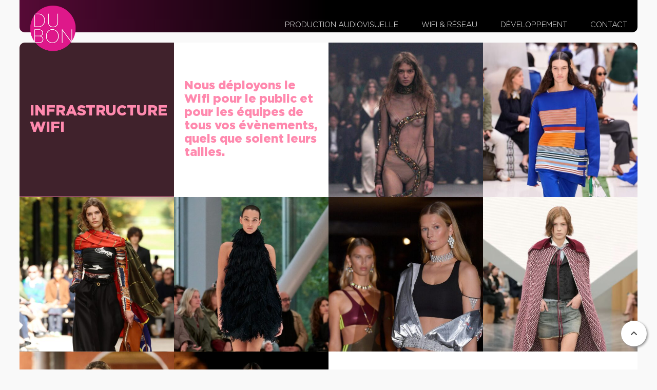

--- FILE ---
content_type: text/html; charset=UTF-8
request_url: https://www.dubon.fr/category/wifi-reseau/infrastructure-wifi/
body_size: 11641
content:
<!doctype html>
<html lang="fr-FR">
<head>
	<meta charset="UTF-8">
	<meta name="viewport" content="width=device-width, initial-scale=1">
	<link rel="profile" href="https://gmpg.org/xfn/11">
    <link rel="icon" type="image/png" href="https://www.dubon.fr/wp-content/themes/Dubon/img/favicon.png">	<meta name='robots' content='index, follow, max-image-preview:large, max-snippet:-1, max-video-preview:-1' />

	<!-- This site is optimized with the Yoast SEO plugin v26.5 - https://yoast.com/wordpress/plugins/seo/ -->
	<title>Archives des Infrastructure Wifi - Dubon</title>
	<link rel="canonical" href="https://www.dubon.fr/category/wifi-reseau/infrastructure-wifi/" />
	<link rel="next" href="https://www.dubon.fr/category/wifi-reseau/infrastructure-wifi/page/2/" />
	<meta property="og:locale" content="fr_FR" />
	<meta property="og:type" content="article" />
	<meta property="og:title" content="Archives des Infrastructure Wifi - Dubon" />
	<meta property="og:description" content="Nous déployons le Wifi pour le public et pour les équipes de tous vos évènements, quels que soient leurs tailles." />
	<meta property="og:url" content="https://www.dubon.fr/category/wifi-reseau/infrastructure-wifi/" />
	<meta property="og:site_name" content="Dubon" />
	<meta name="twitter:card" content="summary_large_image" />
	<script type="application/ld+json" class="yoast-schema-graph">{"@context":"https://schema.org","@graph":[{"@type":"CollectionPage","@id":"https://www.dubon.fr/category/wifi-reseau/infrastructure-wifi/","url":"https://www.dubon.fr/category/wifi-reseau/infrastructure-wifi/","name":"Archives des Infrastructure Wifi - Dubon","isPartOf":{"@id":"https://www.dubon.fr/#website"},"primaryImageOfPage":{"@id":"https://www.dubon.fr/category/wifi-reseau/infrastructure-wifi/#primaryimage"},"image":{"@id":"https://www.dubon.fr/category/wifi-reseau/infrastructure-wifi/#primaryimage"},"thumbnailUrl":"https://www.dubon.fr/wp-content/uploads/2025/10/Dior-e1759836376264.jpg","breadcrumb":{"@id":"https://www.dubon.fr/category/wifi-reseau/infrastructure-wifi/#breadcrumb"},"inLanguage":"fr-FR"},{"@type":"ImageObject","inLanguage":"fr-FR","@id":"https://www.dubon.fr/category/wifi-reseau/infrastructure-wifi/#primaryimage","url":"https://www.dubon.fr/wp-content/uploads/2025/10/Dior-e1759836376264.jpg","contentUrl":"https://www.dubon.fr/wp-content/uploads/2025/10/Dior-e1759836376264.jpg","width":1253,"height":1155},{"@type":"BreadcrumbList","@id":"https://www.dubon.fr/category/wifi-reseau/infrastructure-wifi/#breadcrumb","itemListElement":[{"@type":"ListItem","position":1,"name":"Accueil","item":"https://www.dubon.fr/"},{"@type":"ListItem","position":2,"name":"Wifi &amp; Réseau","item":"https://www.dubon.fr/category/wifi-reseau/"},{"@type":"ListItem","position":3,"name":"Infrastructure Wifi"}]},{"@type":"WebSite","@id":"https://www.dubon.fr/#website","url":"https://www.dubon.fr/","name":"Dubon","description":"","publisher":{"@id":"https://www.dubon.fr/#organization"},"potentialAction":[{"@type":"SearchAction","target":{"@type":"EntryPoint","urlTemplate":"https://www.dubon.fr/?s={search_term_string}"},"query-input":{"@type":"PropertyValueSpecification","valueRequired":true,"valueName":"search_term_string"}}],"inLanguage":"fr-FR"},{"@type":"Organization","@id":"https://www.dubon.fr/#organization","name":"Dubon","url":"https://www.dubon.fr/","logo":{"@type":"ImageObject","inLanguage":"fr-FR","@id":"https://www.dubon.fr/#/schema/logo/image/","url":"https://www.dubon.fr/wp-content/uploads/2021/04/Dubon-logo.png","contentUrl":"https://www.dubon.fr/wp-content/uploads/2021/04/Dubon-logo.png","width":145,"height":145,"caption":"Dubon"},"image":{"@id":"https://www.dubon.fr/#/schema/logo/image/"}}]}</script>
	<!-- / Yoast SEO plugin. -->


<link rel='dns-prefetch' href='//www.googletagmanager.com' />
<link rel="alternate" type="application/rss+xml" title="Dubon &raquo; Flux" href="https://www.dubon.fr/feed/" />
<link rel="alternate" type="application/rss+xml" title="Dubon &raquo; Flux des commentaires" href="https://www.dubon.fr/comments/feed/" />
<link rel="alternate" type="application/rss+xml" title="Dubon &raquo; Flux de la catégorie Infrastructure Wifi" href="https://www.dubon.fr/category/wifi-reseau/infrastructure-wifi/feed/" />
<style id='wp-img-auto-sizes-contain-inline-css'>
img:is([sizes=auto i],[sizes^="auto," i]){contain-intrinsic-size:3000px 1500px}
/*# sourceURL=wp-img-auto-sizes-contain-inline-css */
</style>
<style id='wp-emoji-styles-inline-css'>

	img.wp-smiley, img.emoji {
		display: inline !important;
		border: none !important;
		box-shadow: none !important;
		height: 1em !important;
		width: 1em !important;
		margin: 0 0.07em !important;
		vertical-align: -0.1em !important;
		background: none !important;
		padding: 0 !important;
	}
/*# sourceURL=wp-emoji-styles-inline-css */
</style>
<style id='wp-block-library-inline-css'>
:root{--wp-block-synced-color:#7a00df;--wp-block-synced-color--rgb:122,0,223;--wp-bound-block-color:var(--wp-block-synced-color);--wp-editor-canvas-background:#ddd;--wp-admin-theme-color:#007cba;--wp-admin-theme-color--rgb:0,124,186;--wp-admin-theme-color-darker-10:#006ba1;--wp-admin-theme-color-darker-10--rgb:0,107,160.5;--wp-admin-theme-color-darker-20:#005a87;--wp-admin-theme-color-darker-20--rgb:0,90,135;--wp-admin-border-width-focus:2px}@media (min-resolution:192dpi){:root{--wp-admin-border-width-focus:1.5px}}.wp-element-button{cursor:pointer}:root .has-very-light-gray-background-color{background-color:#eee}:root .has-very-dark-gray-background-color{background-color:#313131}:root .has-very-light-gray-color{color:#eee}:root .has-very-dark-gray-color{color:#313131}:root .has-vivid-green-cyan-to-vivid-cyan-blue-gradient-background{background:linear-gradient(135deg,#00d084,#0693e3)}:root .has-purple-crush-gradient-background{background:linear-gradient(135deg,#34e2e4,#4721fb 50%,#ab1dfe)}:root .has-hazy-dawn-gradient-background{background:linear-gradient(135deg,#faaca8,#dad0ec)}:root .has-subdued-olive-gradient-background{background:linear-gradient(135deg,#fafae1,#67a671)}:root .has-atomic-cream-gradient-background{background:linear-gradient(135deg,#fdd79a,#004a59)}:root .has-nightshade-gradient-background{background:linear-gradient(135deg,#330968,#31cdcf)}:root .has-midnight-gradient-background{background:linear-gradient(135deg,#020381,#2874fc)}:root{--wp--preset--font-size--normal:16px;--wp--preset--font-size--huge:42px}.has-regular-font-size{font-size:1em}.has-larger-font-size{font-size:2.625em}.has-normal-font-size{font-size:var(--wp--preset--font-size--normal)}.has-huge-font-size{font-size:var(--wp--preset--font-size--huge)}.has-text-align-center{text-align:center}.has-text-align-left{text-align:left}.has-text-align-right{text-align:right}.has-fit-text{white-space:nowrap!important}#end-resizable-editor-section{display:none}.aligncenter{clear:both}.items-justified-left{justify-content:flex-start}.items-justified-center{justify-content:center}.items-justified-right{justify-content:flex-end}.items-justified-space-between{justify-content:space-between}.screen-reader-text{border:0;clip-path:inset(50%);height:1px;margin:-1px;overflow:hidden;padding:0;position:absolute;width:1px;word-wrap:normal!important}.screen-reader-text:focus{background-color:#ddd;clip-path:none;color:#444;display:block;font-size:1em;height:auto;left:5px;line-height:normal;padding:15px 23px 14px;text-decoration:none;top:5px;width:auto;z-index:100000}html :where(.has-border-color){border-style:solid}html :where([style*=border-top-color]){border-top-style:solid}html :where([style*=border-right-color]){border-right-style:solid}html :where([style*=border-bottom-color]){border-bottom-style:solid}html :where([style*=border-left-color]){border-left-style:solid}html :where([style*=border-width]){border-style:solid}html :where([style*=border-top-width]){border-top-style:solid}html :where([style*=border-right-width]){border-right-style:solid}html :where([style*=border-bottom-width]){border-bottom-style:solid}html :where([style*=border-left-width]){border-left-style:solid}html :where(img[class*=wp-image-]){height:auto;max-width:100%}:where(figure){margin:0 0 1em}html :where(.is-position-sticky){--wp-admin--admin-bar--position-offset:var(--wp-admin--admin-bar--height,0px)}@media screen and (max-width:600px){html :where(.is-position-sticky){--wp-admin--admin-bar--position-offset:0px}}

/*# sourceURL=wp-block-library-inline-css */
</style><style id='wp-block-heading-inline-css'>
h1:where(.wp-block-heading).has-background,h2:where(.wp-block-heading).has-background,h3:where(.wp-block-heading).has-background,h4:where(.wp-block-heading).has-background,h5:where(.wp-block-heading).has-background,h6:where(.wp-block-heading).has-background{padding:1.25em 2.375em}h1.has-text-align-left[style*=writing-mode]:where([style*=vertical-lr]),h1.has-text-align-right[style*=writing-mode]:where([style*=vertical-rl]),h2.has-text-align-left[style*=writing-mode]:where([style*=vertical-lr]),h2.has-text-align-right[style*=writing-mode]:where([style*=vertical-rl]),h3.has-text-align-left[style*=writing-mode]:where([style*=vertical-lr]),h3.has-text-align-right[style*=writing-mode]:where([style*=vertical-rl]),h4.has-text-align-left[style*=writing-mode]:where([style*=vertical-lr]),h4.has-text-align-right[style*=writing-mode]:where([style*=vertical-rl]),h5.has-text-align-left[style*=writing-mode]:where([style*=vertical-lr]),h5.has-text-align-right[style*=writing-mode]:where([style*=vertical-rl]),h6.has-text-align-left[style*=writing-mode]:where([style*=vertical-lr]),h6.has-text-align-right[style*=writing-mode]:where([style*=vertical-rl]){rotate:180deg}
/*# sourceURL=https://www.dubon.fr/wp-includes/blocks/heading/style.min.css */
</style>
<style id='global-styles-inline-css'>
:root{--wp--preset--aspect-ratio--square: 1;--wp--preset--aspect-ratio--4-3: 4/3;--wp--preset--aspect-ratio--3-4: 3/4;--wp--preset--aspect-ratio--3-2: 3/2;--wp--preset--aspect-ratio--2-3: 2/3;--wp--preset--aspect-ratio--16-9: 16/9;--wp--preset--aspect-ratio--9-16: 9/16;--wp--preset--color--black: #000000;--wp--preset--color--cyan-bluish-gray: #abb8c3;--wp--preset--color--white: #ffffff;--wp--preset--color--pale-pink: #f78da7;--wp--preset--color--vivid-red: #cf2e2e;--wp--preset--color--luminous-vivid-orange: #ff6900;--wp--preset--color--luminous-vivid-amber: #fcb900;--wp--preset--color--light-green-cyan: #7bdcb5;--wp--preset--color--vivid-green-cyan: #00d084;--wp--preset--color--pale-cyan-blue: #8ed1fc;--wp--preset--color--vivid-cyan-blue: #0693e3;--wp--preset--color--vivid-purple: #9b51e0;--wp--preset--gradient--vivid-cyan-blue-to-vivid-purple: linear-gradient(135deg,rgb(6,147,227) 0%,rgb(155,81,224) 100%);--wp--preset--gradient--light-green-cyan-to-vivid-green-cyan: linear-gradient(135deg,rgb(122,220,180) 0%,rgb(0,208,130) 100%);--wp--preset--gradient--luminous-vivid-amber-to-luminous-vivid-orange: linear-gradient(135deg,rgb(252,185,0) 0%,rgb(255,105,0) 100%);--wp--preset--gradient--luminous-vivid-orange-to-vivid-red: linear-gradient(135deg,rgb(255,105,0) 0%,rgb(207,46,46) 100%);--wp--preset--gradient--very-light-gray-to-cyan-bluish-gray: linear-gradient(135deg,rgb(238,238,238) 0%,rgb(169,184,195) 100%);--wp--preset--gradient--cool-to-warm-spectrum: linear-gradient(135deg,rgb(74,234,220) 0%,rgb(151,120,209) 20%,rgb(207,42,186) 40%,rgb(238,44,130) 60%,rgb(251,105,98) 80%,rgb(254,248,76) 100%);--wp--preset--gradient--blush-light-purple: linear-gradient(135deg,rgb(255,206,236) 0%,rgb(152,150,240) 100%);--wp--preset--gradient--blush-bordeaux: linear-gradient(135deg,rgb(254,205,165) 0%,rgb(254,45,45) 50%,rgb(107,0,62) 100%);--wp--preset--gradient--luminous-dusk: linear-gradient(135deg,rgb(255,203,112) 0%,rgb(199,81,192) 50%,rgb(65,88,208) 100%);--wp--preset--gradient--pale-ocean: linear-gradient(135deg,rgb(255,245,203) 0%,rgb(182,227,212) 50%,rgb(51,167,181) 100%);--wp--preset--gradient--electric-grass: linear-gradient(135deg,rgb(202,248,128) 0%,rgb(113,206,126) 100%);--wp--preset--gradient--midnight: linear-gradient(135deg,rgb(2,3,129) 0%,rgb(40,116,252) 100%);--wp--preset--font-size--small: 13px;--wp--preset--font-size--medium: 20px;--wp--preset--font-size--large: 36px;--wp--preset--font-size--x-large: 42px;--wp--preset--spacing--20: 0.44rem;--wp--preset--spacing--30: 0.67rem;--wp--preset--spacing--40: 1rem;--wp--preset--spacing--50: 1.5rem;--wp--preset--spacing--60: 2.25rem;--wp--preset--spacing--70: 3.38rem;--wp--preset--spacing--80: 5.06rem;--wp--preset--shadow--natural: 6px 6px 9px rgba(0, 0, 0, 0.2);--wp--preset--shadow--deep: 12px 12px 50px rgba(0, 0, 0, 0.4);--wp--preset--shadow--sharp: 6px 6px 0px rgba(0, 0, 0, 0.2);--wp--preset--shadow--outlined: 6px 6px 0px -3px rgb(255, 255, 255), 6px 6px rgb(0, 0, 0);--wp--preset--shadow--crisp: 6px 6px 0px rgb(0, 0, 0);}:where(.is-layout-flex){gap: 0.5em;}:where(.is-layout-grid){gap: 0.5em;}body .is-layout-flex{display: flex;}.is-layout-flex{flex-wrap: wrap;align-items: center;}.is-layout-flex > :is(*, div){margin: 0;}body .is-layout-grid{display: grid;}.is-layout-grid > :is(*, div){margin: 0;}:where(.wp-block-columns.is-layout-flex){gap: 2em;}:where(.wp-block-columns.is-layout-grid){gap: 2em;}:where(.wp-block-post-template.is-layout-flex){gap: 1.25em;}:where(.wp-block-post-template.is-layout-grid){gap: 1.25em;}.has-black-color{color: var(--wp--preset--color--black) !important;}.has-cyan-bluish-gray-color{color: var(--wp--preset--color--cyan-bluish-gray) !important;}.has-white-color{color: var(--wp--preset--color--white) !important;}.has-pale-pink-color{color: var(--wp--preset--color--pale-pink) !important;}.has-vivid-red-color{color: var(--wp--preset--color--vivid-red) !important;}.has-luminous-vivid-orange-color{color: var(--wp--preset--color--luminous-vivid-orange) !important;}.has-luminous-vivid-amber-color{color: var(--wp--preset--color--luminous-vivid-amber) !important;}.has-light-green-cyan-color{color: var(--wp--preset--color--light-green-cyan) !important;}.has-vivid-green-cyan-color{color: var(--wp--preset--color--vivid-green-cyan) !important;}.has-pale-cyan-blue-color{color: var(--wp--preset--color--pale-cyan-blue) !important;}.has-vivid-cyan-blue-color{color: var(--wp--preset--color--vivid-cyan-blue) !important;}.has-vivid-purple-color{color: var(--wp--preset--color--vivid-purple) !important;}.has-black-background-color{background-color: var(--wp--preset--color--black) !important;}.has-cyan-bluish-gray-background-color{background-color: var(--wp--preset--color--cyan-bluish-gray) !important;}.has-white-background-color{background-color: var(--wp--preset--color--white) !important;}.has-pale-pink-background-color{background-color: var(--wp--preset--color--pale-pink) !important;}.has-vivid-red-background-color{background-color: var(--wp--preset--color--vivid-red) !important;}.has-luminous-vivid-orange-background-color{background-color: var(--wp--preset--color--luminous-vivid-orange) !important;}.has-luminous-vivid-amber-background-color{background-color: var(--wp--preset--color--luminous-vivid-amber) !important;}.has-light-green-cyan-background-color{background-color: var(--wp--preset--color--light-green-cyan) !important;}.has-vivid-green-cyan-background-color{background-color: var(--wp--preset--color--vivid-green-cyan) !important;}.has-pale-cyan-blue-background-color{background-color: var(--wp--preset--color--pale-cyan-blue) !important;}.has-vivid-cyan-blue-background-color{background-color: var(--wp--preset--color--vivid-cyan-blue) !important;}.has-vivid-purple-background-color{background-color: var(--wp--preset--color--vivid-purple) !important;}.has-black-border-color{border-color: var(--wp--preset--color--black) !important;}.has-cyan-bluish-gray-border-color{border-color: var(--wp--preset--color--cyan-bluish-gray) !important;}.has-white-border-color{border-color: var(--wp--preset--color--white) !important;}.has-pale-pink-border-color{border-color: var(--wp--preset--color--pale-pink) !important;}.has-vivid-red-border-color{border-color: var(--wp--preset--color--vivid-red) !important;}.has-luminous-vivid-orange-border-color{border-color: var(--wp--preset--color--luminous-vivid-orange) !important;}.has-luminous-vivid-amber-border-color{border-color: var(--wp--preset--color--luminous-vivid-amber) !important;}.has-light-green-cyan-border-color{border-color: var(--wp--preset--color--light-green-cyan) !important;}.has-vivid-green-cyan-border-color{border-color: var(--wp--preset--color--vivid-green-cyan) !important;}.has-pale-cyan-blue-border-color{border-color: var(--wp--preset--color--pale-cyan-blue) !important;}.has-vivid-cyan-blue-border-color{border-color: var(--wp--preset--color--vivid-cyan-blue) !important;}.has-vivid-purple-border-color{border-color: var(--wp--preset--color--vivid-purple) !important;}.has-vivid-cyan-blue-to-vivid-purple-gradient-background{background: var(--wp--preset--gradient--vivid-cyan-blue-to-vivid-purple) !important;}.has-light-green-cyan-to-vivid-green-cyan-gradient-background{background: var(--wp--preset--gradient--light-green-cyan-to-vivid-green-cyan) !important;}.has-luminous-vivid-amber-to-luminous-vivid-orange-gradient-background{background: var(--wp--preset--gradient--luminous-vivid-amber-to-luminous-vivid-orange) !important;}.has-luminous-vivid-orange-to-vivid-red-gradient-background{background: var(--wp--preset--gradient--luminous-vivid-orange-to-vivid-red) !important;}.has-very-light-gray-to-cyan-bluish-gray-gradient-background{background: var(--wp--preset--gradient--very-light-gray-to-cyan-bluish-gray) !important;}.has-cool-to-warm-spectrum-gradient-background{background: var(--wp--preset--gradient--cool-to-warm-spectrum) !important;}.has-blush-light-purple-gradient-background{background: var(--wp--preset--gradient--blush-light-purple) !important;}.has-blush-bordeaux-gradient-background{background: var(--wp--preset--gradient--blush-bordeaux) !important;}.has-luminous-dusk-gradient-background{background: var(--wp--preset--gradient--luminous-dusk) !important;}.has-pale-ocean-gradient-background{background: var(--wp--preset--gradient--pale-ocean) !important;}.has-electric-grass-gradient-background{background: var(--wp--preset--gradient--electric-grass) !important;}.has-midnight-gradient-background{background: var(--wp--preset--gradient--midnight) !important;}.has-small-font-size{font-size: var(--wp--preset--font-size--small) !important;}.has-medium-font-size{font-size: var(--wp--preset--font-size--medium) !important;}.has-large-font-size{font-size: var(--wp--preset--font-size--large) !important;}.has-x-large-font-size{font-size: var(--wp--preset--font-size--x-large) !important;}
/*# sourceURL=global-styles-inline-css */
</style>

<style id='classic-theme-styles-inline-css'>
/*! This file is auto-generated */
.wp-block-button__link{color:#fff;background-color:#32373c;border-radius:9999px;box-shadow:none;text-decoration:none;padding:calc(.667em + 2px) calc(1.333em + 2px);font-size:1.125em}.wp-block-file__button{background:#32373c;color:#fff;text-decoration:none}
/*# sourceURL=/wp-includes/css/classic-themes.min.css */
</style>
<link rel='stylesheet' id='sp-lc-swiper-css' href='https://www.dubon.fr/wp-content/plugins/logo-carousel-free/public/assets/css/swiper-bundle.min.css?ver=3.6.9' media='all' />
<link rel='stylesheet' id='sp-lc-font-awesome-css' href='https://www.dubon.fr/wp-content/plugins/logo-carousel-free/public/assets/css/font-awesome.min.css?ver=3.6.9' media='all' />
<link rel='stylesheet' id='sp-lc-style-css' href='https://www.dubon.fr/wp-content/plugins/logo-carousel-free/public/assets/css/style.min.css?ver=3.6.9' media='all' />
<style id='sp-lc-style-inline-css'>
div#logo-carousel-free-392.logo-carousel-free .sp-lc-logo{border: 1px none #dddddd;border-radius: 0px;overflow: hidden;}div#logo-carousel-free-392.logo-carousel-free .sp-lc-logo:hover{border-color: #16a08b;}#logo-carousel-free-392.sp-lc-container .sp-lc-pagination .swiper-pagination-bullet {background-color: #dddddd;margin: 0 4px;}#logo-carousel-free-392.sp-lc-container .sp-lc-pagination .swiper-pagination-bullet.swiper-pagination-bullet-active{background-color: #de188a; }#logo-carousel-free-392.sp-lc-container .sp-logo-carousel {padding-top: 46px;}#logo-carousel-free-392.sp-lc-container .sp-lc-button-prev,#logo-carousel-free-392.sp-lc-container .sp-lc-button-next {color: #aaaaaa;background: transparent;border: 1px none #aaaaaa;line-height: 28px;}#logo-carousel-free-392.sp-lc-container .sp-lc-button-prev:hover,#logo-carousel-free-392.sp-lc-container .sp-lc-button-next:hover{background-color: #de188a;color: #ffffff;border-color: #de188a;}@media only screen and (max-width: 576px) {} .logo-carousel-free-area#logo-carousel-free-392 .sp-logo-carousel-section-title{margin-bottom: 30px;}#logo-carousel-free-392 .sp-lc-grid-container { justify-content: left; align-items: center; } #logo-carousel-free-392 .swiper-wrapper .swiper-slide { align-self: center; }#logo-carousel-free-392 .sp-lc-grid-container {margin-left: -0px;margin-right: -0px;width: calc( 100% + 0px);}#logo-carousel-free-392 .sp-lc-grid-container [class*="lc-col"] {padding-left: 0px;padding-right: 0px;padding-bottom: 0px;}@media screen and (min-width: 1200px ){.logo-carousel-free-area#logo-carousel-free-392 .sp-logo-carousel:not([class*="-initialized"]) > .swiper-wrapper {display: flex;width: calc( 100% + 0px );}.logo-carousel-free-area#logo-carousel-free-392 .sp-logo-carousel:not([class*="-initialized"]) > .swiper-wrapper > .swiper-slide {width: 20%;padding-right: 0px;}}.sp-lc-container .sp-lc-button-next { right: 0; top: 45%; border-radius:100%; line-height:31px !important; height:31px}.sp-lc-container .sp-lc-button-prev{ left: 0; top: 45%; border-radius:100%;line-height:31px !important; height:31px}.swiper-slide{ padding:40px; }.sp-lc-container .sp-lc-pagination.swiper-pagination{ display:none; }.sp-logo-carousel{ padding:0 !important;}.logo-carousel-free .sp-lc-logo img{ max-height:80px; width:auto; height:auto; filter: saturate(0); transition: all 0.2s ease;}.logo-carousel-free .sp-lc-logo img:hover{filter: saturate(1);}@media (max-width: 640px){ .logo-carousel-free .sp-lc-logo img{ filter: saturate(1); }}
/*# sourceURL=sp-lc-style-inline-css */
</style>
<link rel='stylesheet' id='normalize-css' href='https://www.dubon.fr/wp-content/themes/Dubon/css/normalize.css?ver=1.1.0' media='all' />
<link rel='stylesheet' id='fontawesome-css' href='https://www.dubon.fr/wp-content/themes/Dubon/css/fontawesome/css/all.min.css?ver=1.1.0' media='all' />
<link rel='stylesheet' id='gotham-css' href='https://www.dubon.fr/wp-content/themes/Dubon/css/gotham/gotham.css?ver=1.1.0' media='all' />
<link rel='stylesheet' id='dubon-style-css' href='https://www.dubon.fr/wp-content/themes/Dubon/style.css?ver=1.1.0' media='all' />
<link rel='stylesheet' id='mediaelement-css' href='https://www.dubon.fr/wp-includes/js/mediaelement/mediaelementplayer-legacy.min.css?ver=4.2.17' media='all' />
<link rel='stylesheet' id='wp-mediaelement-css' href='https://www.dubon.fr/wp-includes/js/mediaelement/wp-mediaelement.min.css?ver=6.9' media='all' />
<script src="https://www.dubon.fr/wp-includes/js/jquery/jquery.min.js?ver=3.7.1" id="jquery-core-js"></script>
<script src="https://www.dubon.fr/wp-includes/js/jquery/jquery-migrate.min.js?ver=3.4.1" id="jquery-migrate-js"></script>

<!-- Extrait de code de la balise Google (gtag.js) ajouté par Site Kit -->
<!-- Extrait Google Analytics ajouté par Site Kit -->
<script src="https://www.googletagmanager.com/gtag/js?id=G-FTZQ0R210Z" id="google_gtagjs-js" async></script>
<script id="google_gtagjs-js-after">
window.dataLayer = window.dataLayer || [];function gtag(){dataLayer.push(arguments);}
gtag("set","linker",{"domains":["www.dubon.fr"]});
gtag("js", new Date());
gtag("set", "developer_id.dZTNiMT", true);
gtag("config", "G-FTZQ0R210Z");
//# sourceURL=google_gtagjs-js-after
</script>
<link rel="https://api.w.org/" href="https://www.dubon.fr/wp-json/" /><link rel="alternate" title="JSON" type="application/json" href="https://www.dubon.fr/wp-json/wp/v2/categories/50" /><link rel="EditURI" type="application/rsd+xml" title="RSD" href="https://www.dubon.fr/xmlrpc.php?rsd" />
<meta name="generator" content="WordPress 6.9" />
<meta name="generator" content="Site Kit by Google 1.167.0" />    <style>
.menu-item-production-audiovisuelle .menuUnderline{
		background:#57cbd6
}	
#production-audiovisuelle .post-cat-name h1{
		color:#57cbd6
}
#production-audiovisuelle .post-cat-description h2{
		color:#57cbd6
}
#production-audiovisuelle .post-cat-name{
		background:#57cbd6
}
#production-audiovisuelle .catButtons li{
		background:#57cbd6
}
#production-audiovisuelle .loadMore a{
		color:#57cbd6
}
.menu-item-institutionnel .menuUnderline{
		background:#57cbd6
}	
#institutionnel .post-cat-name h1{
		color:#57cbd6
}
#institutionnel .post-cat-description h2{
		color:#57cbd6
}
#institutionnel .post-cat-name{
		background:#57cbd6
}
#institutionnel .catButtons li{
		background:#57cbd6
}
#institutionnel .loadMore a{
		color:#57cbd6
}
.menu-item-infrastructure-wifi .menuUnderline{
		background:#ff89ae
}	
#infrastructure-wifi .post-cat-name h1{
		color:#ff89ae
}
#infrastructure-wifi .post-cat-description h2{
		color:#ff89ae
}
#infrastructure-wifi .post-cat-name{
		background:#ff89ae
}
#infrastructure-wifi .catButtons li{
		background:#ff89ae
}
#infrastructure-wifi .loadMore a{
		color:#ff89ae
}
.menu-item-satellite .menuUnderline{
		background:#ff89ae
}	
#satellite .post-cat-name h1{
		color:#ff89ae
}
#satellite .post-cat-description h2{
		color:#ff89ae
}
#satellite .post-cat-name{
		background:#ff89ae
}
#satellite .catButtons li{
		background:#ff89ae
}
#satellite .loadMore a{
		color:#ff89ae
}
.menu-item-wifi-reseau .menuUnderline{
		background:#ff89ae
}	
#wifi-reseau .post-cat-name h1{
		color:#ff89ae
}
#wifi-reseau .post-cat-description h2{
		color:#ff89ae
}
#wifi-reseau .post-cat-name{
		background:#ff89ae
}
#wifi-reseau .catButtons li{
		background:#ff89ae
}
#wifi-reseau .loadMore a{
		color:#ff89ae
}
.menu-item-affichage-digital .menuUnderline{
		background:#57cbd6
}	
#affichage-digital .post-cat-name h1{
		color:#57cbd6
}
#affichage-digital .post-cat-description h2{
		color:#57cbd6
}
#affichage-digital .post-cat-name{
		background:#57cbd6
}
#affichage-digital .catButtons li{
		background:#57cbd6
}
#affichage-digital .loadMore a{
		color:#57cbd6
}
.menu-item-dubon-developpe .menuUnderline{
		background:#52d7b1
}	
#dubon-developpe .post-cat-name h1{
		color:#52d7b1
}
#dubon-developpe .post-cat-description h2{
		color:#52d7b1
}
#dubon-developpe .post-cat-name{
		background:#52d7b1
}
#dubon-developpe .catButtons li{
		background:#52d7b1
}
#dubon-developpe .loadMore a{
		color:#52d7b1
}
.menu-item-reseaux-sociaux .menuUnderline{
		background:#57cbd6
}	
#reseaux-sociaux .post-cat-name h1{
		color:#57cbd6
}
#reseaux-sociaux .post-cat-description h2{
		color:#57cbd6
}
#reseaux-sociaux .post-cat-name{
		background:#57cbd6
}
#reseaux-sociaux .catButtons li{
		background:#57cbd6
}
#reseaux-sociaux .loadMore a{
		color:#57cbd6
}
.menu-item-visio-conference .menuUnderline{
		background:#ff89ae
}	
#visio-conference .post-cat-name h1{
		color:#ff89ae
}
#visio-conference .post-cat-description h2{
		color:#ff89ae
}
#visio-conference .post-cat-name{
		background:#ff89ae
}
#visio-conference .catButtons li{
		background:#ff89ae
}
#visio-conference .loadMore a{
		color:#ff89ae
}
.menu-item-tv-cinema .menuUnderline{
		background:#57cbd6
}	
#tv-cinema .post-cat-name h1{
		color:#57cbd6
}
#tv-cinema .post-cat-description h2{
		color:#57cbd6
}
#tv-cinema .post-cat-name{
		background:#57cbd6
}
#tv-cinema .catButtons li{
		background:#57cbd6
}
#tv-cinema .loadMore a{
		color:#57cbd6
}
.menu-item-contact .menuUnderline{
		background:#ffb800
}	
#contact .post-cat-name h1{
		color:#ffb800
}
#contact .post-cat-description h2{
		color:#ffb800
}
#contact .post-cat-name{
		background:#ffb800
}
#contact .catButtons li{
		background:#ffb800
}
#contact .loadMore a{
		color:#ffb800
}
.menu-item-non-classe .menuUnderline{
		background:#
}	
#non-classe .post-cat-name h1{
		color:#
}
#non-classe .post-cat-description h2{
		color:#
}
#non-classe .post-cat-name{
		background:#
}
#non-classe .catButtons li{
		background:#
}
#non-classe .loadMore a{
		color:#
}
</style>
</head>

<body class="archive category category-infrastructure-wifi category-50 wp-custom-logo wp-theme-Dubon hfeed">
<div id="page" class="site">
	<header id="header">
		<div class="site-branding">
			<a href="https://www.dubon.fr/" class="custom-logo-link" rel="home"><img width="145" height="145" src="https://www.dubon.fr/wp-content/uploads/2021/04/Dubon-logo.png" class="custom-logo" alt="Dubon" decoding="async" /></a>		</div>

		<div id="mainMenu">
			<div id="burgerMenu"><a href="#"><i class="fas fa-bars"></i></a></div>
			<nav id="site-navigation" class="main-navigation">
				<div class="menu-menu-container"><ul id="primary-menu" class="menu"><li id="menu-item-38" class="menu-item menu-item-type-custom menu-item-object-custom menu-item-production-audiovisuelle menu-item-38"><a href="/#production-audiovisuelle"><p>Production Audiovisuelle</p><div class="menuUnderline"></div></a></li>
<li id="menu-item-296" class="menu-item menu-item-type-custom menu-item-object-custom menu-item-wifi-reseau menu-item-296"><a href="/#wifi-reseau"><p>Wifi &#038; Réseau</p><div class="menuUnderline"></div></a></li>
<li id="menu-item-40" class="menu-item menu-item-type-custom menu-item-object-custom menu-item-dubon-developpe menu-item-40"><a href="/#dubon-developpe"><p>Développement</p><div class="menuUnderline"></div></a></li>
<li id="menu-item-41" class="menu-item menu-item-type-custom menu-item-object-custom menu-item-contact menu-item-41"><a href="/#contact"><p>Contact</p><div class="menuUnderline"></div></a></li>
</ul></div>			</nav>
		</div>
	</header><!-- #masthead -->

	<main id="primary" class="site-main">

<div class="categoryContent" id=infrastructure-wifi><div class="postList grid"><div class="categoryHeader"><div class="post grid-item post-cat-name"><div class="postContent"><div class="postTitle">
			        <div class="verticalAlign">
					<h1 class="cat-name">Infrastructure Wifi</h1></div></div></div><div class="resetCat selected category-infrastructure-wifi loadPosts"><a href="https://www.dubon.fr/category/wifi-reseau/infrastructure-wifi/"><i class="fas fa-times"></i></a></div>
			    </div><div class="post grid-item post-cat-description"><div class="postContent"><div class="postTitle">
			        <div class="verticalAlign">
					<h2 class="cat-description">Nous déployons le Wifi pour le public et pour les équipes de tous vos évènements, quels que soient leurs tailles.</h2></div></div></div></div></div><div id="post-1270" class="grid-item post-1270 post type-post status-publish format-standard has-post-thumbnail hentry category-infrastructure-wifi category-wifi-reseau category-non-classe"><a class="postContent" href="https://www.dubon.fr/valentino-spring-summer-2026-paris/">
                    <div class="blurredImg" style="background-image: url(https://www.dubon.fr/wp-content/uploads/2025/10/Valentino-e1759837569274-599x500.jpg)"></div><div class="postImg" style="background-image: url(https://www.dubon.fr/wp-content/uploads/2025/10/Valentino-e1759837569274-599x500.jpg)"></div><div class="postBlack"></div><div class="postTitle"><div class="verticalAlign"><p>Valentino</p><h3>Valentino | Spring/Summer 2026 | Paris</h3></div></div></a></div><div id="post-1267" class="grid-item post-1267 post type-post status-publish format-standard has-post-thumbnail hentry category-infrastructure-wifi category-wifi-reseau"><a class="postContent" href="https://www.dubon.fr/lacoste-runway-show-spring-summer-2026/">
                    <div class="blurredImg" style="background-image: url(https://www.dubon.fr/wp-content/uploads/2025/10/Lacoste-e1759837822107-536x500.jpg)"></div><div class="postImg" style="background-image: url(https://www.dubon.fr/wp-content/uploads/2025/10/Lacoste-e1759837822107-536x500.jpg)"></div><div class="postBlack"></div><div class="postTitle"><div class="verticalAlign"><p>Lacoste</p><h3>Lacoste Runway Show | Spring-Summer 2026</h3></div></div></a></div><div id="post-1264" class="grid-item post-1264 post type-post status-publish format-standard has-post-thumbnail hentry category-infrastructure-wifi category-wifi-reseau"><a class="postContent" href="https://www.dubon.fr/celine-ete-2026-show/">
                    <div class="blurredImg" style="background-image: url(https://www.dubon.fr/wp-content/uploads/2025/10/Celine-489x500.jpeg)"></div><div class="postImg" style="background-image: url(https://www.dubon.fr/wp-content/uploads/2025/10/Celine-489x500.jpeg)"></div><div class="postBlack"></div><div class="postTitle"><div class="verticalAlign"><p>Celine</p><h3>CELINE Été 2026 show</h3></div></div></a></div><div id="post-1261" class="grid-item post-1261 post type-post status-publish format-standard has-post-thumbnail hentry category-infrastructure-wifi category-wifi-reseau"><a class="postContent" href="https://www.dubon.fr/alaia-winter-spring-26-by-pieter-mulier/">
                    <div class="blurredImg" style="background-image: url(https://www.dubon.fr/wp-content/uploads/2025/10/Alaia-534x500.jpeg)"></div><div class="postImg" style="background-image: url(https://www.dubon.fr/wp-content/uploads/2025/10/Alaia-534x500.jpeg)"></div><div class="postBlack"></div><div class="postTitle"><div class="verticalAlign"><p>Alaia</p><h3>ALAÏA WINTER-SPRING 26 | BY PIETER MULIER</h3></div></div></a></div><div id="post-1258" class="grid-item post-1258 post type-post status-publish format-standard has-post-thumbnail hentry category-infrastructure-wifi category-wifi-reseau"><a class="postContent" href="https://www.dubon.fr/messika-terres-dinstinct-high-jewelry-show/">
                    <div class="blurredImg" style="background-image: url(https://www.dubon.fr/wp-content/uploads/2025/10/Messika-535x500.jpeg)"></div><div class="postImg" style="background-image: url(https://www.dubon.fr/wp-content/uploads/2025/10/Messika-535x500.jpeg)"></div><div class="postBlack"></div><div class="postTitle"><div class="verticalAlign"><p>Messika</p><h3>MESSIKA &#8211; Terres d’Instinct | High Jewelry show</h3></div></div></a></div><div id="post-1255" class="grid-item post-1255 post type-post status-publish format-standard has-post-thumbnail hentry category-infrastructure-wifi category-wifi-reseau"><a class="postContent" href="https://www.dubon.fr/dior-spring-summer-2026-show/">
                    <div class="blurredImg" style="background-image: url(https://www.dubon.fr/wp-content/uploads/2025/10/Dior-e1759836376264-542x500.jpg)"></div><div class="postImg" style="background-image: url(https://www.dubon.fr/wp-content/uploads/2025/10/Dior-e1759836376264-542x500.jpg)"></div><div class="postBlack"></div><div class="postTitle"><div class="verticalAlign"><p>Dior</p><h3>Dior Spring-Summer 2026 show</h3></div></div></a></div><div id="post-1252" class="grid-item post-1252 post type-post status-publish format-standard has-post-thumbnail hentry category-infrastructure-wifi category-wifi-reseau"><a class="postContent" href="https://www.dubon.fr/womens-spring-summer-2026-i-louis-vuitton/">
                    <div class="blurredImg" style="background-image: url(https://www.dubon.fr/wp-content/uploads/2025/10/Louis_Vuitton-e1759837892227-584x500.jpeg)"></div><div class="postImg" style="background-image: url(https://www.dubon.fr/wp-content/uploads/2025/10/Louis_Vuitton-e1759837892227-584x500.jpeg)"></div><div class="postBlack"></div><div class="postTitle"><div class="verticalAlign"><p>Louis Vuitton</p><h3>Women&rsquo;s Spring-Summer 2026 I LOUIS VUITTON</h3></div></div></a></div><div id="post-1248" class="grid-item post-1248 post type-post status-publish format-standard has-post-thumbnail hentry category-infrastructure-wifi category-wifi-reseau category-non-classe"><a class="postContent" href="https://www.dubon.fr/saint-laurent-womens-summer-26-show/">
                    <div class="blurredImg" style="background-image: url(https://www.dubon.fr/wp-content/uploads/2025/10/Saint_Laurent-e1759837865123-557x500.jpg)"></div><div class="postImg" style="background-image: url(https://www.dubon.fr/wp-content/uploads/2025/10/Saint_Laurent-e1759837865123-557x500.jpg)"></div><div class="postBlack"></div><div class="postTitle"><div class="verticalAlign"><p>Saint-Laurent</p><h3>SAINT LAURENT &#8211; WOMEN&rsquo;S SUMMER 26 SHOW</h3></div></div></a></div></div><div class="loadMore loadPosts category-infrastructure-wifi"><div class="loadMore-content"><a href="https://www.dubon.fr/category/wifi-reseau/infrastructure-wifi/page/2/" ><i class="fas fa-plus"></i></a></div></div></div>
	</main><!-- #main -->


<aside id="secondary" class="widget-area">
	<section id="block-4" class="widget widget_block">
<h2 class="wp-block-heading">Depuis 2005, ils nous font confiance</h2>
</section><section id="block-3" class="widget widget_block"><div  >
<div id='logo-carousel-free-392' class="logo-carousel-free logo-carousel-free-area sp-lc-container">
		<div id="sp-logo-carousel-id-392" class="swiper-container sp-logo-carousel " dir="ltr" data-carousel='{ "speed":600,"spaceBetween": 0, "autoplay": true, "infinite":true, "autoplay_speed": 3000, "stop_onHover": true, "pagination": true, "navigation": true, "MobileNav": true, "MobilePagi": true, "simulateTouch": true,"freeMode": false,"swipeToSlide": false, "carousel_accessibility": true,"adaptiveHeight": false,"allowTouchMove": true, "slidesPerView": { "lg_desktop": 5, "desktop": 4, "tablet": 3, "mobile": 1, "mobile_landscape": 2 } }' data-carousel-starts-onscreen="false">
		<div class="swiper-wrapper">
				<div class="swiper-slide"><div class="sp-lc-logo"><img decoding="async" src="https://www.dubon.fr/wp-content/uploads/2022/10/artefact-1-300x150.png" title="" alt="Artefact" width="300" height="150" class="sp-lc-image"></div></div>
		<div class="swiper-slide"><div class="sp-lc-logo"><img decoding="async" src="https://www.dubon.fr/wp-content/uploads/2022/10/Assystem-300x150.png" title="" alt="Assystem" width="300" height="150" class="sp-lc-image"></div></div>
		<div class="swiper-slide"><div class="sp-lc-logo"><img decoding="async" src="https://www.dubon.fr/wp-content/uploads/2022/09/Astrazeneca-300x150.png" title="" alt="AstraZeneca" width="300" height="150" class="sp-lc-image"></div></div>
		<div class="swiper-slide"><div class="sp-lc-logo"><img decoding="async" src="https://www.dubon.fr/wp-content/uploads/2022/09/auditoire-300x150.png" title="" alt="Auditoire" width="300" height="150" class="sp-lc-image"></div></div>
		<div class="swiper-slide"><div class="sp-lc-logo"><img decoding="async" src="https://www.dubon.fr/wp-content/uploads/2022/09/betc-300x150.png" title="" alt="BETC" width="300" height="150" class="sp-lc-image"></div></div>
		<div class="swiper-slide"><div class="sp-lc-logo"><img decoding="async" src="https://www.dubon.fr/wp-content/uploads/2022/09/BouyguesImmobilier-300x150.png" title="" alt="Bouygues Telecom" width="300" height="150" class="sp-lc-image"></div></div>
		<div class="swiper-slide"><div class="sp-lc-logo"><img decoding="async" src="https://www.dubon.fr/wp-content/uploads/2022/09/BouyguesTelecom-300x150.png" title="" alt="Bouygues Telecom" width="300" height="150" class="sp-lc-image"></div></div>
		<div class="swiper-slide"><div class="sp-lc-logo"><img decoding="async" src="https://www.dubon.fr/wp-content/uploads/2022/10/Brainsonic-300x150.png" title="" alt="Brainsonic" width="300" height="150" class="sp-lc-image"></div></div>
		<div class="swiper-slide"><div class="sp-lc-logo"><img decoding="async" src="https://www.dubon.fr/wp-content/uploads/2022/09/BureauBetak-300x150.png" title="" alt="Bureau Betak" width="300" height="150" class="sp-lc-image"></div></div>
		<div class="swiper-slide"><div class="sp-lc-logo"><img decoding="async" src="https://www.dubon.fr/wp-content/uploads/2022/10/BureauFuture-300x150.png" title="" alt="BureauFuture" width="300" height="150" class="sp-lc-image"></div></div>
		<div class="swiper-slide"><div class="sp-lc-logo"><img decoding="async" src="https://www.dubon.fr/wp-content/uploads/2022/09/Calyon-300x150.png" title="" alt="Calyon" width="300" height="150" class="sp-lc-image"></div></div>
		<div class="swiper-slide"><div class="sp-lc-logo"><img decoding="async" src="https://www.dubon.fr/wp-content/uploads/2022/09/Cartier-300x150.png" title="" alt="Cartier" width="300" height="150" class="sp-lc-image"></div></div>
		<div class="swiper-slide"><div class="sp-lc-logo"><img decoding="async" src="https://www.dubon.fr/wp-content/uploads/2022/09/Dassault-3DS-300x150.png" title="" alt="Dassault 3DS" width="300" height="150" class="sp-lc-image"></div></div>
		<div class="swiper-slide"><div class="sp-lc-logo"><img decoding="async" src="https://www.dubon.fr/wp-content/uploads/2022/09/Dior-300x150.png" title="" alt="Dior" width="300" height="150" class="sp-lc-image"></div></div>
		<div class="swiper-slide"><div class="sp-lc-logo"><img decoding="async" src="https://www.dubon.fr/wp-content/uploads/2022/09/DirectAssurance-300x150.png" title="" alt="Direct Assurance" width="300" height="150" class="sp-lc-image"></div></div>
		<div class="swiper-slide"><div class="sp-lc-logo"><img decoding="async" src="https://www.dubon.fr/wp-content/uploads/2022/09/double-2-300x150.png" title="" alt="double2" width="300" height="150" class="sp-lc-image"></div></div>
		<div class="swiper-slide"><div class="sp-lc-logo"><img decoding="async" src="https://www.dubon.fr/wp-content/uploads/2022/09/Elephant-300x150.png" title="" alt="Elephant" width="300" height="150" class="sp-lc-image"></div></div>
		<div class="swiper-slide"><div class="sp-lc-logo"><img decoding="async" src="https://www.dubon.fr/wp-content/uploads/2022/09/Equidia-300x150.png" title="" alt="Equidia" width="300" height="150" class="sp-lc-image"></div></div>
		<div class="swiper-slide"><div class="sp-lc-logo"><img decoding="async" src="https://www.dubon.fr/wp-content/uploads/2022/09/Foncia-300x150.png" title="" alt="Foncia" width="300" height="150" class="sp-lc-image"></div></div>
		<div class="swiper-slide"><div class="sp-lc-logo"><img decoding="async" src="https://www.dubon.fr/wp-content/uploads/2022/09/GasBijoux-300x150.png" title="" alt="Gas Bijoux" width="300" height="150" class="sp-lc-image"></div></div>
		<div class="swiper-slide"><div class="sp-lc-logo"><img decoding="async" src="https://www.dubon.fr/wp-content/uploads/2022/09/Groupama-300x150.png" title="" alt="Groupama" width="300" height="150" class="sp-lc-image"></div></div>
		<div class="swiper-slide"><div class="sp-lc-logo"><img decoding="async" src="https://www.dubon.fr/wp-content/uploads/2022/09/Havas_events-300x150.png" title="" alt="Havas events" width="300" height="150" class="sp-lc-image"></div></div>
		<div class="swiper-slide"><div class="sp-lc-logo"><img decoding="async" src="https://www.dubon.fr/wp-content/uploads/2022/10/Hopscotch-300x150.png" title="" alt="Hopscotch" width="300" height="150" class="sp-lc-image"></div></div>
		<div class="swiper-slide"><div class="sp-lc-logo"><img decoding="async" src="https://www.dubon.fr/wp-content/uploads/2022/09/Ikea-300x150.png" title="" alt="Ikea" width="300" height="150" class="sp-lc-image"></div></div>
		<div class="swiper-slide"><div class="sp-lc-logo"><img decoding="async" src="https://www.dubon.fr/wp-content/uploads/2022/09/La_Chaine_Meteo-300x150.png" title="" alt="La chaîne Météo" width="300" height="150" class="sp-lc-image"></div></div>
		<div class="swiper-slide"><div class="sp-lc-logo"><img decoding="async" src="https://www.dubon.fr/wp-content/uploads/2022/09/LaFinanciereDeLEchiquier-300x150.png" title="" alt="La financière de l&rsquo;échiquier" width="300" height="150" class="sp-lc-image"></div></div>
		<div class="swiper-slide"><div class="sp-lc-logo"><img decoding="async" src="https://www.dubon.fr/wp-content/uploads/2022/09/LaModeEnImage-300x150.png" title="" alt="La Mode en Images" width="300" height="150" class="sp-lc-image"></div></div>
		<div class="swiper-slide"><div class="sp-lc-logo"><img decoding="async" src="https://www.dubon.fr/wp-content/uploads/2022/09/LeverDeRrideau-300x150.png" title="" alt="Lever de rideau" width="300" height="150" class="sp-lc-image"></div></div>
		<div class="swiper-slide"><div class="sp-lc-logo"><img decoding="async" src="https://www.dubon.fr/wp-content/uploads/2022/09/LiveByGL-300x150.png" title="" alt="Live by GL" width="300" height="150" class="sp-lc-image"></div></div>
		<div class="swiper-slide"><div class="sp-lc-logo"><img decoding="async" src="https://www.dubon.fr/wp-content/uploads/2022/10/lvmh-300x150.png" title="" alt="LVMH" width="300" height="150" class="sp-lc-image"></div></div>
		<div class="swiper-slide"><div class="sp-lc-logo"><img decoding="async" src="https://www.dubon.fr/wp-content/uploads/2022/09/Messika-300x150.png" title="" alt="Messika" width="300" height="150" class="sp-lc-image"></div></div>
		<div class="swiper-slide"><div class="sp-lc-logo"><img decoding="async" src="https://www.dubon.fr/wp-content/uploads/2022/10/MomaEvent-1-300x150.png" title="" alt="MomaEvent" width="300" height="150" class="sp-lc-image"></div></div>
		<div class="swiper-slide"><div class="sp-lc-logo"><img decoding="async" src="https://www.dubon.fr/wp-content/uploads/2022/10/Nexity-1-300x150.png" title="" alt="Nexity" width="300" height="150" class="sp-lc-image"></div></div>
		<div class="swiper-slide"><div class="sp-lc-logo"><img decoding="async" src="https://www.dubon.fr/wp-content/uploads/2022/09/PMU-300x150.png" title="" alt="PMU" width="300" height="150" class="sp-lc-image"></div></div>
		<div class="swiper-slide"><div class="sp-lc-logo"><img decoding="async" src="https://www.dubon.fr/wp-content/uploads/2022/09/PublicisGroupe-300x150.png" title="" alt="Publicis Groupe" width="300" height="150" class="sp-lc-image"></div></div>
		<div class="swiper-slide"><div class="sp-lc-logo"><img decoding="async" src="https://www.dubon.fr/wp-content/uploads/2022/09/Renault-300x150.png" title="" alt="Renault" width="300" height="150" class="sp-lc-image"></div></div>
		<div class="swiper-slide"><div class="sp-lc-logo"><img decoding="async" src="https://www.dubon.fr/wp-content/uploads/2022/09/Ringier-300x150.png" title="" alt="Ringier" width="300" height="150" class="sp-lc-image"></div></div>
		<div class="swiper-slide"><div class="sp-lc-logo"><img decoding="async" src="https://www.dubon.fr/wp-content/uploads/2022/10/Sagamartha-300x150.png" title="" alt="Sagarmatha" width="300" height="150" class="sp-lc-image"></div></div>
		<div class="swiper-slide"><div class="sp-lc-logo"><img decoding="async" src="https://www.dubon.fr/wp-content/uploads/2022/09/Saint-Laurent-300x150.png" title="" alt="Saint Laurent" width="300" height="150" class="sp-lc-image"></div></div>
		<div class="swiper-slide"><div class="sp-lc-logo"><img decoding="async" src="https://www.dubon.fr/wp-content/uploads/2022/09/Sanofi-300x150.png" title="" alt="Sanofi" width="300" height="150" class="sp-lc-image"></div></div>
		<div class="swiper-slide"><div class="sp-lc-logo"><img decoding="async" src="https://www.dubon.fr/wp-content/uploads/2022/10/Shortcut-1-300x150.png" title="" alt="Shortcut" width="300" height="150" class="sp-lc-image"></div></div>
		<div class="swiper-slide"><div class="sp-lc-logo"><img decoding="async" src="https://www.dubon.fr/wp-content/uploads/2022/09/SNCF-300x150.png" title="" alt="SNCF" width="300" height="150" class="sp-lc-image"></div></div>
		<div class="swiper-slide"><div class="sp-lc-logo"><img decoding="async" src="https://www.dubon.fr/wp-content/uploads/2022/09/Sodexo-300x150.png" title="" alt="Sodexo" width="300" height="150" class="sp-lc-image"></div></div>
		<div class="swiper-slide"><div class="sp-lc-logo"><img decoding="async" src="https://www.dubon.fr/wp-content/uploads/2022/09/Total-300x150.png" title="" alt="Total" width="300" height="150" class="sp-lc-image"></div></div>
		<div class="swiper-slide"><div class="sp-lc-logo"><img decoding="async" src="https://www.dubon.fr/wp-content/uploads/2022/09/UFF-300x150.png" title="" alt="UFF" width="300" height="150" class="sp-lc-image"></div></div>
		<div class="swiper-slide"><div class="sp-lc-logo"><img decoding="async" src="https://www.dubon.fr/wp-content/uploads/2022/09/Vivendi-300x150.png" title="" alt="Vivendi" width="300" height="150" class="sp-lc-image"></div></div>
			</div>

					<div class="sp-lc-pagination swiper-pagination dots"></div>
						<div class="sp-lc-button-next"><i class="fa fa-angle-right"></i></div>
			<div class="sp-lc-button-prev"><i class="fa fa-angle-left"></i></div>
				</div>
</div>
</div></section></aside><!-- #secondary -->

	<footer id="colophon" class="site-footer">

	</footer><!-- #colophon -->
	
	<div id="homeLink"><a href="#header"><i class="fas fa-angle-up"></i></a></div>

</div><!-- #page -->

<script type="speculationrules">
{"prefetch":[{"source":"document","where":{"and":[{"href_matches":"/*"},{"not":{"href_matches":["/wp-*.php","/wp-admin/*","/wp-content/uploads/*","/wp-content/*","/wp-content/plugins/*","/wp-content/themes/Dubon/*","/*\\?(.+)"]}},{"not":{"selector_matches":"a[rel~=\"nofollow\"]"}},{"not":{"selector_matches":".no-prefetch, .no-prefetch a"}}]},"eagerness":"conservative"}]}
</script>
<script src="https://www.dubon.fr/wp-content/plugins/protected-email-link/protected-email-link.js" id="protectedemail-js"></script>
<script src="https://www.dubon.fr/wp-content/themes/Dubon/js/navigation.js?ver=1.1.0" id="dubon-navigation-js"></script>
<script id="mediaelement-core-js-before">
var mejsL10n = {"language":"fr","strings":{"mejs.download-file":"T\u00e9l\u00e9charger le fichier","mejs.install-flash":"Vous utilisez un navigateur qui n\u2019a pas le lecteur Flash activ\u00e9 ou install\u00e9. Veuillez activer votre extension Flash ou t\u00e9l\u00e9charger la derni\u00e8re version \u00e0 partir de cette adresse\u00a0: https://get.adobe.com/flashplayer/","mejs.fullscreen":"Plein \u00e9cran","mejs.play":"Lecture","mejs.pause":"Pause","mejs.time-slider":"Curseur de temps","mejs.time-help-text":"Utilisez les fl\u00e8ches droite/gauche pour avancer d\u2019une seconde, haut/bas pour avancer de dix secondes.","mejs.live-broadcast":"\u00c9mission en direct","mejs.volume-help-text":"Utilisez les fl\u00e8ches haut/bas pour augmenter ou diminuer le volume.","mejs.unmute":"R\u00e9activer le son","mejs.mute":"Muet","mejs.volume-slider":"Curseur de volume","mejs.video-player":"Lecteur vid\u00e9o","mejs.audio-player":"Lecteur audio","mejs.captions-subtitles":"L\u00e9gendes/Sous-titres","mejs.captions-chapters":"Chapitres","mejs.none":"Aucun","mejs.afrikaans":"Afrikaans","mejs.albanian":"Albanais","mejs.arabic":"Arabe","mejs.belarusian":"Bi\u00e9lorusse","mejs.bulgarian":"Bulgare","mejs.catalan":"Catalan","mejs.chinese":"Chinois","mejs.chinese-simplified":"Chinois (simplifi\u00e9)","mejs.chinese-traditional":"Chinois (traditionnel)","mejs.croatian":"Croate","mejs.czech":"Tch\u00e8que","mejs.danish":"Danois","mejs.dutch":"N\u00e9erlandais","mejs.english":"Anglais","mejs.estonian":"Estonien","mejs.filipino":"Filipino","mejs.finnish":"Finnois","mejs.french":"Fran\u00e7ais","mejs.galician":"Galicien","mejs.german":"Allemand","mejs.greek":"Grec","mejs.haitian-creole":"Cr\u00e9ole ha\u00eftien","mejs.hebrew":"H\u00e9breu","mejs.hindi":"Hindi","mejs.hungarian":"Hongrois","mejs.icelandic":"Islandais","mejs.indonesian":"Indon\u00e9sien","mejs.irish":"Irlandais","mejs.italian":"Italien","mejs.japanese":"Japonais","mejs.korean":"Cor\u00e9en","mejs.latvian":"Letton","mejs.lithuanian":"Lituanien","mejs.macedonian":"Mac\u00e9donien","mejs.malay":"Malais","mejs.maltese":"Maltais","mejs.norwegian":"Norv\u00e9gien","mejs.persian":"Perse","mejs.polish":"Polonais","mejs.portuguese":"Portugais","mejs.romanian":"Roumain","mejs.russian":"Russe","mejs.serbian":"Serbe","mejs.slovak":"Slovaque","mejs.slovenian":"Slov\u00e9nien","mejs.spanish":"Espagnol","mejs.swahili":"Swahili","mejs.swedish":"Su\u00e9dois","mejs.tagalog":"Tagalog","mejs.thai":"Thai","mejs.turkish":"Turc","mejs.ukrainian":"Ukrainien","mejs.vietnamese":"Vietnamien","mejs.welsh":"Ga\u00e9lique","mejs.yiddish":"Yiddish"}};
//# sourceURL=mediaelement-core-js-before
</script>
<script src="https://www.dubon.fr/wp-includes/js/mediaelement/mediaelement-and-player.min.js?ver=4.2.17" id="mediaelement-core-js"></script>
<script src="https://www.dubon.fr/wp-includes/js/mediaelement/mediaelement-migrate.min.js?ver=6.9" id="mediaelement-migrate-js"></script>
<script id="mediaelement-js-extra">
var _wpmejsSettings = {"pluginPath":"/wp-includes/js/mediaelement/","classPrefix":"mejs-","stretching":"responsive","audioShortcodeLibrary":"mediaelement","videoShortcodeLibrary":"mediaelement"};
//# sourceURL=mediaelement-js-extra
</script>
<script src="https://www.dubon.fr/wp-includes/js/mediaelement/wp-mediaelement.min.js?ver=6.9" id="wp-mediaelement-js"></script>
<script src="https://www.dubon.fr/wp-includes/js/imagesloaded.min.js?ver=5.0.0" id="imagesloaded-js"></script>
<script src="https://www.dubon.fr/wp-includes/js/masonry.min.js?ver=4.2.2" id="masonry-js"></script>
<script src="https://www.dubon.fr/wp-content/themes/Dubon/custom.js?ver=1.1.0" id="dubon-custom-js"></script>
<script src="https://www.dubon.fr/wp-content/plugins/page-links-to/dist/new-tab.js?ver=3.3.7" id="page-links-to-js"></script>
<script src="https://www.dubon.fr/wp-content/plugins/logo-carousel-free/public/assets/js/swiper-bundle.min.js?ver=3.6.9" id="sp-lc-swiper-js-js"></script>
<script src="https://www.dubon.fr/wp-content/plugins/logo-carousel-free/public/assets/js/splc-script.min.js?ver=3.6.9" id="sp-lc-script-js"></script>
<script id="wp-emoji-settings" type="application/json">
{"baseUrl":"https://s.w.org/images/core/emoji/17.0.2/72x72/","ext":".png","svgUrl":"https://s.w.org/images/core/emoji/17.0.2/svg/","svgExt":".svg","source":{"concatemoji":"https://www.dubon.fr/wp-includes/js/wp-emoji-release.min.js?ver=6.9"}}
</script>
<script type="module">
/*! This file is auto-generated */
const a=JSON.parse(document.getElementById("wp-emoji-settings").textContent),o=(window._wpemojiSettings=a,"wpEmojiSettingsSupports"),s=["flag","emoji"];function i(e){try{var t={supportTests:e,timestamp:(new Date).valueOf()};sessionStorage.setItem(o,JSON.stringify(t))}catch(e){}}function c(e,t,n){e.clearRect(0,0,e.canvas.width,e.canvas.height),e.fillText(t,0,0);t=new Uint32Array(e.getImageData(0,0,e.canvas.width,e.canvas.height).data);e.clearRect(0,0,e.canvas.width,e.canvas.height),e.fillText(n,0,0);const a=new Uint32Array(e.getImageData(0,0,e.canvas.width,e.canvas.height).data);return t.every((e,t)=>e===a[t])}function p(e,t){e.clearRect(0,0,e.canvas.width,e.canvas.height),e.fillText(t,0,0);var n=e.getImageData(16,16,1,1);for(let e=0;e<n.data.length;e++)if(0!==n.data[e])return!1;return!0}function u(e,t,n,a){switch(t){case"flag":return n(e,"\ud83c\udff3\ufe0f\u200d\u26a7\ufe0f","\ud83c\udff3\ufe0f\u200b\u26a7\ufe0f")?!1:!n(e,"\ud83c\udde8\ud83c\uddf6","\ud83c\udde8\u200b\ud83c\uddf6")&&!n(e,"\ud83c\udff4\udb40\udc67\udb40\udc62\udb40\udc65\udb40\udc6e\udb40\udc67\udb40\udc7f","\ud83c\udff4\u200b\udb40\udc67\u200b\udb40\udc62\u200b\udb40\udc65\u200b\udb40\udc6e\u200b\udb40\udc67\u200b\udb40\udc7f");case"emoji":return!a(e,"\ud83e\u1fac8")}return!1}function f(e,t,n,a){let r;const o=(r="undefined"!=typeof WorkerGlobalScope&&self instanceof WorkerGlobalScope?new OffscreenCanvas(300,150):document.createElement("canvas")).getContext("2d",{willReadFrequently:!0}),s=(o.textBaseline="top",o.font="600 32px Arial",{});return e.forEach(e=>{s[e]=t(o,e,n,a)}),s}function r(e){var t=document.createElement("script");t.src=e,t.defer=!0,document.head.appendChild(t)}a.supports={everything:!0,everythingExceptFlag:!0},new Promise(t=>{let n=function(){try{var e=JSON.parse(sessionStorage.getItem(o));if("object"==typeof e&&"number"==typeof e.timestamp&&(new Date).valueOf()<e.timestamp+604800&&"object"==typeof e.supportTests)return e.supportTests}catch(e){}return null}();if(!n){if("undefined"!=typeof Worker&&"undefined"!=typeof OffscreenCanvas&&"undefined"!=typeof URL&&URL.createObjectURL&&"undefined"!=typeof Blob)try{var e="postMessage("+f.toString()+"("+[JSON.stringify(s),u.toString(),c.toString(),p.toString()].join(",")+"));",a=new Blob([e],{type:"text/javascript"});const r=new Worker(URL.createObjectURL(a),{name:"wpTestEmojiSupports"});return void(r.onmessage=e=>{i(n=e.data),r.terminate(),t(n)})}catch(e){}i(n=f(s,u,c,p))}t(n)}).then(e=>{for(const n in e)a.supports[n]=e[n],a.supports.everything=a.supports.everything&&a.supports[n],"flag"!==n&&(a.supports.everythingExceptFlag=a.supports.everythingExceptFlag&&a.supports[n]);var t;a.supports.everythingExceptFlag=a.supports.everythingExceptFlag&&!a.supports.flag,a.supports.everything||((t=a.source||{}).concatemoji?r(t.concatemoji):t.wpemoji&&t.twemoji&&(r(t.twemoji),r(t.wpemoji)))});
//# sourceURL=https://www.dubon.fr/wp-includes/js/wp-emoji-loader.min.js
</script>
<div id="error"><div class="message">Il y a eu un problème, merci de vérifier votre connexion internet et de recharger la page !</div></div>
</body>
</html>


--- FILE ---
content_type: text/css
request_url: https://www.dubon.fr/wp-content/themes/Dubon/style.css?ver=1.1.0
body_size: 3743
content:
/*!
Theme Name: Dubon
Theme URI: http://underscores.me/
Author: Underscores.me
Author URI: http://underscores.me/
Description: Description
Version: 1.0.0
Tested up to: 5.4
Requires PHP: 5.6
License: GNU General Public License v2 or later
License URI: LICENSE
Text Domain: dubon
Tags: custom-background, custom-logo, custom-menu, featured-images, threaded-comments, translation-ready

This theme, like WordPress, is licensed under the GPL.
Use it to make something cool, have fun, and share what you've learned.

Dubon is based on Underscores https://underscores.me/, (C) 2012-2020 Automattic, Inc.
Underscores is distributed under the terms of the GNU GPL v2 or later.

Normalizing styles have been helped along thanks to the fine work of
Nicolas Gallagher and Jonathan Neal https://necolas.github.io/normalize.css/
*/

html{
	scroll-behavior: smooth;
}

body{
    font-family: "GothamPro",sans-serif,Arial;
    margin: 0;
    padding: 0;
    height: 100%;
    background: #f9f9f9;
    color: #494949;
}

h1{
	font-size:1.7em;
	text-align:left;
}

h2{
	text-align:left;
}

h3{
	font-size:1.4em;
	margin:0;
}

a{
	color:#494949;
	text-decoration:none;
}

a:hover{
	color:#de188a;
}

img{
    width:100%;
    height:auto;
}

video{
	max-width:100%;
	max-height:100%;
}

hr, .wp-block-separator{
	width: 75px;
	border-top: 2px #de188a solid;
	border-bottom:none;
	margin-bottom:20px;
}

iframe{
	margin:auto;
	display:block;
	border:2px solid #F9F9F9;
	border-radius:10px;
}

.button{
	color:#FFF;
	margin-top:10px;
	margin-bottom:5px;
	padding:10px;
	background:#de188a;
	border-radius:20px;
}

a:hover .button{
	background:#b1136e;
}

.iframeReload{
	text-align:center;
    display: block;
    max-width: 120px;
    margin: auto;
}

#page {
	max-width: 1620px;
	margin:auto;
}

.site-branding{
    padding:10px 20px;
    position:absolute;
    z-index:100;
}

#header{
	background:#000;
	background-image: linear-gradient(to left, #000000, #000000, #560a36);
	z-index:100;
	position:relative;
	border-radius: 0 0 10px 10px;
	margin:0 3%;
	transition: all 0.25s cubic-bezier(0.500, 0, 0, 1);
}

#header a{
	margin:auto;
	color:#FFF;
	text-decoration:none;
	font-weight: 100;
	font-size:0.9em;
}

#mainMenu{
	border-radius: 0 0 10px 10px;
	overflow: hidden;
}


#site-navigation{
	text-align:right;
	padding-top:40px;
	display:block;
	overflow:hidden;
}

#site-navigation .menu{
    margin:0;
}

#site-navigation ul{
    padding:0;
}

#site-navigation li{
    padding:0 20px 0 20px;
    display:inline-block;
}

#site-navigation p{
    margin:0;
    text-transform:uppercase;
}

#site-navigation a:hover .menuUnderline{
    width:100%;
}

.menuUnderline{
	background:#FFF;
	width:0;
	margin:auto;
	margin-top:2px;
	height:4px;
	transition: all 0.25s cubic-bezier(0.500, 0, 0, 1);
	border-radius:5px;
}

#burgerMenu{
	display:none;
	text-align:right;
	font-size: 1.5em;
}

#burgerMenu a{
	padding:20px;
}

#burgerMenu a:hover{
	color:#FFF;
}

.highlight{
    color: #ffb800;
	-webkit-transition: color 100ms linear; 
	   -moz-transition: color 100ms linear; 
	     -o-transition: color 100ms linear; 
		transition: color 100ms linear;
}

.colorFadeOut{
    color:#494949;
	-webkit-transition: color 1000ms linear; 
	   -moz-transition: color 1000ms linear; 
	     -o-transition: color 1000ms linear; 
		transition: color 1000ms linear;
}


.custom-logo-link{
    display:block;
    width:90px;
    margin:20px;
}

.custom-logo-link img{
    width:100%;
    height:auto;
}

#primary, #secondary{
    clear:both;
    text-align:justify;
    overflow:hidden;
    margin:0 3%;
}

#txt-home p{
	font-size:1em;
	margin:0;
	padding:20px;
	font-weight:100;
}

.categoryContent, #secondary{
	border-radius:10px;
	margin-top:20px;
	overflow:hidden;
	clear:both;
	background : #FFF;
	position:relative;
}

#secondary{
	padding-bottom:20px;
	margin-bottom:20px;
}

.categoryContent .post .postContent{
	position:absolute;
	top:0;
	bottom:0;
	left:0;
	right:0;
}

.catButtons{
	position:absolute;
	top:0;
	right:0;
	bottom:0;
	left:0;
	margin:0;
	padding:0;
	list-style-type: none;
	display:flex;
	flex-direction: column;
}

.catButtons li{
	position:relative;
	overflow:hidden;
	width:0;
	height:25%;
	background: #f1f1f1;
	transition: width 0.25s cubic-bezier(0.500, 0, 0, 1);
	flex:1;
}

.categoryHeader .post{
	z-index:50;
}

.categoryHeader:hover .catButtons li{
	width:100%;
}

.forceClosed.categoryHeader .catButtons li{
	width:0;
}

.catButtons :nth-child(2) {
	transition-delay: 50ms;
}
.catButtons :nth-child(3) {
	transition-delay: 100ms;
}
.catButtons :nth-child(4) {
	transition-delay: 150ms;
}

.catButtons :nth-child(1) a {
	background: rgb(0 0 0 / 77%);
}

.catButtons :nth-child(2) a {
	background: rgb(0 0 0 / 79%);
}

.catButtons :nth-child(3) a {
	background: rgb(0 0 0 / 81%);
}

.catButtons :nth-child(4) a {
	background: rgb(0 0 0 / 83%);
}

.catButtons a:hover{
	background: rgb(0 0 0 / 85%);
}

.category-li-content{
    width:100%;
    height:100%;
    display:table;
}


.catButtons .category-li-content a{
	font-size:0.9em;
	color:#FFF;
	text-decoration:none;
	font-weight: 100;
	line-height:1em;
	vertical-align:middle;
	display:table-cell;
	min-width:300px;
	padding:0 20px;
	position:relative;
}



.catButtons img{
	width:0px;	
	vertical-align:middle;
	margin-left: 5px;
	transition: all 1s cubic-bezier(1, 0, 0.7, 1);
}

.catButtons .loading img{
	display:inline;
	width: 15px;
}

.resetCat {
    position:absolute;
    right:0;
    top:20px;
    font-size:1.5em;
}

.categoryContent .resetCat a {
	padding:20px;
	color: #FFF;
	position:relative;
}

.resetCat.selected{
	display:none;
}


.postList{
	clear:both;
	overflow: hidden;
	transition: all 0.25s ease-out;
}

.toggleCatMenu{
	position: absolute;
	top:0;
	bottom:0;
	left:0;
	right:0;
	display:block;
}

.post{
	width:100%;
	padding-top: 150px;
	position: relative;
	float: left;
	overflow : hidden;
}

.categoryContent .post{
	width: 20%;
	padding-top: 20%;
	display:block;
}

.singlePost .categoryContent .post{
	width: 10%;
	padding-top: 10%;
}


.singlePost .post{
	display:none;
}

.singlePost .post.has-post-thumbnail, .singlePost .post.post-cat-name{
	display:block;
}

.post a .verticalAlign{
	opacity:0;
	color:#FFF;
}

.post a:hover .verticalAlign{
	opacity:1;
}

.singlePost .post a:hover .verticalAlign{
	opacity:0;
}

.categoryHeader .postTitle{
    background:#FFF;
}

.categoryHeader a .verticalAlign{
	opacity:1;
}

.postTitle,.postText{
	width: 100%;
	height: 100%;
	display: table;
}

.postTitle{
	color:#FFF;
	text-align:center;
}

.postTitle h3, .postText .verticalAlign{
    padding : 0 20px;
}

.postText h3{
	margin-bottom:20px;
}

.postText p{
	margin:0;
}

.postTitle p, .singlePostTitle p{
	text-transform:uppercase;
	margin:0;
	font-weight:100;
	padding : 0 20px;
}

.post-cat-name h1, .post-cat-description h2{
	padding:20px;
	margin:0;
	position:relative;
	display:block;
}

.post-cat-name h1{
	text-transform:uppercase;
}

p.viewCategories
{
	position:absolute;
	bottom:0;
	right : 10px;
	padding:10px 0;
	font-weight:100;
	text-transform:initial;
	font-size:20px;
	display:none;
}

p.viewCategories i{
	transition: all 0.25s cubic-bezier(0.500, 0, 0, 1);
}

.open p.viewCategories i{
	transform: rotate(-180deg);	
}

.categoryHeader .post-cat-name{
	background:#000;
}

.post-cat-name .postTitle{
	background:rgb(0 0 0 / 75%);
}





.verticalAlign{
	vertical-align:middle;
	display:table-cell;
	position:relative;
}

.postTitle ul{
	list-style-type: none;
	font-weight:bold;
	padding:0;
	margin:0;
}

.postTitle li{
	display:inline-block;
	color:#494949;
	background : #FFF;
	border-radius: 5px;
	mix-blend-mode: screen;
	padding:5px 10px;
	margin:5px;
	font-size: 0.8em;
}

.singlePostTitle{
    text-align:center;
}

.postImg, .blurredImg{
	position:absolute;
	top:0;
	left:0;
	right:0;
	bottom:0;
	width: 100%;
	height: 100%;
	background-size: cover;
	background-position: center;
	transition: all 0.1s ease-out;
}

.blurredImg{
	filter: blur(5px);
}

.postBlack{
	position:absolute;
	top : 0;
	left:0;
	right : 0;
	bottom : 0;
	background:#000;
	opacity:0;
	transition: all 0.1s ease-out;
}

.singlePost{
	padding:0;
	margin-top :20px;
	border-radius:10px;
	position:relative;
}

.singlePost h1{
	font-size:1.1em;
}

.singlePost h3{
	margin-bottom:10px;
}

.entry-content > p{
	font-weight:100;
	font-size : 1.1em;
	margin: 0;
}

.singlePost .blurredImg{
	filter:blur(30px);
	background-attachment: fixed;
}

a:hover .postImg, .blurredImg{
	filter: blur(5px);
	transform: scale(1.1);
}

.singlePost a:hover .postImg, .blurredImg{
	filter: blur(0);
}


a:hover .postBlack{
	opacity : 0.25;
}

.singlePost a:hover .postBlack, .blurredImg{
	display:none;
}

.loadMore{
	width:100%;
}

.loadMore a{
	display:block;
	text-align:center;
	padding:10px;
	background:#f1f1f1;
	font-size:30px;
	padding:20px;
}

.loadMore a:hover{
	background:#FFF;
}

.loadMore .fa-plus{
	transition: all 0.1s ease-out;
}

.loadMore a:hover .fa-plus{
	transform: rotate(180deg);
}

.entry-content{
	float:left;
	width:96%;
	margin-bottom:20px;
	padding:20px 2%;
	background: #FFF;
	border-radius: 10px;
}

.entry-content ul, .postContent ul{
	list-style:none;
	text-align:left;
}

.entry-content > ul, .postContent ul{
	padding:0;
}

.entry-content > ul > li, .postContent ul > li {
	margin-bottom:10px;
	overflow: hidden;
	cursor: pointer;
	vertical-align:top;
}

.entry-content > ul > li{
	display:inline-block;
	width: 33.333%;
}

.entry-content > ul > li.selected, .postContent ul > li.selected {
	color:#de188a;
}

.entry-content > ul > li > ul,.postContent ul > li > ul {
	transition: all 0.2s ease-out;
	max-height:0;
	color:#de188a;
	padding-left:20px;
	opacity:0;
}

.entry-content > ul > li.selected > ul, .postContent ul > li.selected > ul {
	max-height:100px;
	color:#de188a;
	opacity:1;
}


.entry-content > ul > li li, .postContent ul > li li {
	color:#494949;
	font-weight:100;
}


.entry-content > ul > li:before, .postContent ul > li:before{
	font-family: "Font Awesome 6 Free";
	font-weight: 900;
	content: "\f0da";
	margin-right:5px;
	display: inline-block;
	transition: all 0.1s ease-out;
}

.postContent ul > li >ul > li:before{
	content:none;
}


.entry-content > ul > li.selected:before, .postContent ul > li.selected:before{
	transform:rotate(90deg);
}

.wp-block-columns{
	margin:0;
	clear:both;
}

.wp-block-embed, .wp-block-video, .wp-block-image{
	margin:auto;
	text-align:center;
	max-width:960px;
	border-radius: 10px;
	overflow: hidden;
	margin-bottom: 20px;
}

.wp-block-video{
	border: 2px solid #f9f9f9;
}

.wp-block-video .mejs-video{
	margin:0;
	position:relative;
	height:0;
	width:100%;
	padding-bottom:56.25%;
}

.square.wp-block-embed, .square.wp-block-video, .square.wp-block-image{
	max-width:540px;
}

.square.wp-block-video .mejs-video{
	width:100%;
	padding-bottom:100%;
}


.vertical.wp-block-embed, .vertical.wp-block-video, .vertical.wp-block-image{
	max-width:540px;
}

.vertical.wp-block-video .mejs-video{
	width:100%;
	padding-bottom:177.7%;
}

.wp-block-video .mejs-inner{
	position:absolute;
	top:0;
	right:0;
	bottom:0;
	left:0;
	
}

.mejs-video.mejs-container-fullscreen{
	padding-bottom:0 !important;
}

.mejs-layer{
	width:100%;
	height:100%;
}

.wp-block-video video{
	width:100%;
	height:100%;
}

.wp-block-video [poster]{
	object-fit: contain;
}

.wp-block-video .mejs-poster {
    background-size: contain;
}

.wp-block-video .mejs-container{
	background:#f9f9f9;
}

.is-type-video .wp-block-embed__wrapper {
    position: relative;
    width: 100%;
    height: 0;
    padding-bottom: 56.25%;
}

.is-type-video .wp-block-embed__wrapper iframe{
	position:absolute;
	top:0;
	bottom:0;
	left:0;
	right:0;
	width:100%;
	height:100%;
}

#homeLink{
    position:fixed;
    bottom:45px;
    right:20px;
    background:#FFF;
    border-radius: 50px;
    filter:drop-shadow(2px 2px 2px #888);
    z-index:100;
}

#homeLink a{
	color:#494949;
	width:50px;
	height:50px;
	display:block;
	text-align:center;
}

#homeLink i{
    line-height:50px;
}

#error{
    position:fixed;
    top:0;
    bottom:0;
    left:0;
    right:0;
    background:rgb(255,255,255,0.9);
    display:none;
}

#error .message{
    background:#F8F8F8;
    border:2px solid #494949;
    width: 100%;
    margin: auto;
    max-width: 200px;
    vertical-align: middle;
    padding:20px 30px;
    border-radius:10px;
    text-align:justify;
}

.contact{
	position:absolute;
	top:0;
	bottom:0;
	left:0;
	right:0;
}

.widget_block{
	padding:0 20px;
}

.widget_block h2{
	margin-bottom:0;
}

.mejs-time-current{
	background :#de188a !important;
}

.loading-image, .static-loading-image{
    max-width:150px;
}

.protectedemail {
    width:100%;
    position: relative;
    font-weight: bold;
}

.mail{
    padding: 5%;
    background-color: #f9f9f9;
    border-radius: 10px;
    width:80%;
    margin-bottom:5%;
}

.copyToClipboard {
    width:18px;
    height : 18px;
    padding: 5%;
    position: absolute;
    bottom: -24px;
    right: 0;
    background-color: #494949;
    color: #FFF;
    border-radius: 30px;
    text-align:center;
}

.copyToClipboard:hover{
    color : #FFF;
    background-color: #ffb800;
}

@media (max-width: 1620px){
	h1 {
	    font-size: 1.8vw;
	}
	
	h2 {
	    font-size: 1.5vw;
	}

    .postText h3{
        font-size : 1.5vw
    }

    .postText p{
        font-size : 1.2vw
    }

}


@media (max-width: 1280px){


	h1 {
	    font-size: 2.2vw;
	}

	h2 {
	    font-size: 1.8vw;
	}


	.categoryContent .post {
	    width: 25%;
	    padding-top: 25%;
	}
	
	.entry-content > ul > li {
	width:50%;
	}
	
	
}

@media (max-width: 960px){

	h1 {
	    font-size: 3vw;
	}


	h2 {
	    font-size: 2.2vw;
	}

	#header.open{
		max-height:350px;
	}

	#burgerMenu{
	        display:block;
 		padding:18px 0;
	}

	#site-navigation{
		text-align:right;
		width:100%;
		max-height:0;
		padding-top:0;
		transition: all 0.25s cubic-bezier(0.500, 0, 0, 1);
		background: linear-gradient(0deg, rgba(0,0,0,1) 0%, rgba(0,0,0,0) 100%);
	}
	
	.open #site-navigation{
     		max-height:400px;
	}
		
	#site-navigation li{
		display:block;	
        	padding:20px;
        	padding-bottom:8px;
		float:right;
		clear:both;
	}

	.menuUnderline, #site-navigation a:hover .menuUnderline{
		width:75px;
		float:right;
		clear:both;
	}


	#site-navigation .menu{
        	margin-bottom :10px;
        	overflow:hidden;
	}

	.categoryHeader .catButtons{
		width:0;
		transition: width 0.25s cubic-bezier(0.500, 0, 0, 1);
	}
	
	.categoryHeader.open .catButtons{
		width:100%;
	}

	.categoryHeader:hover .catButtons li{
		width:0;
	}

	.categoryHeader.open .catButtons li{
		width:100%;
	}

	.categoryContent .post {
	    width: 33.333%;
	    padding-top: 33.333%;
	}
	
	.singlePost .categoryContent .post{
	    width: 20%;
	    padding-top: 20%;
	}
	
	.entry-content > ul > li {
		width:100%;
	}

	p.viewCategories{
		display:block;
	}
	
	#txt-home p, .entry-content > p{
		font-size:0.9em;
	}


	.custom-logo-link{
		width:80px;
	}

}

@media (max-width: 640px){

	h1 {
	    font-size: 4.5vw;
	}

	h2 {
	    font-size: 3vw;
	}

	.categoryContent .post {
	    width: 50%;
	    padding-top: 50%;
	}

	.singlePost .categoryContent .post{
	    width: 33.333%;
	    padding-top: 33.333%;
	}

}

@media (max-width: 440px){

	h1 {
	    font-size: 7.5vw;
	}

	h2 {
	    font-size: 5vw;
	}

    .postText h3{
        font-size : 5vw
    }

    .postText p{
        font-size : 3vw
    }


	#header{
		max-height:90px;
	}

	#site-navigation .menu{
        	margin:20px 0;
	}

	#site-navigation li{
	        float:none;
		margin:0;
	}
	
	.menuUnderline, #site-navigation a:hover .menuUnderline{
		float:right;
	}

	.categoryContent .post {
	    width: 100%;
	    padding-top: 50%;
	}

	.singlePost .categoryContent .post{
	    width: 50%;
	    padding-top: 50%;
	}


	p.viewCategories{
		right:0;
		width:100%;

	}

	p.viewCategories i{
		transform: rotate(90deg);	
	}

	.open p.viewCategories i{
		transform: rotate(-90deg);	
	}

	.postTitle li{
		mix-blend-mode: normal;
		color:#494949;
	}

	.post a .verticalAlign{
		transition: all 0.25s ease-out;
	}

	.post a:hover .verticalAlign{
		opacity:0;
	}

	.categoryHeader a:hover .verticalAlign{
		opacity:1;
	}	

	a:hover .postImg{
		filter:none;
		transform:scale(1);
	}
	
	a:hover .postBlack{
		opacity: 0;	
	}
	
	.overBlur a .postImg{
		filter: blur(5px);
		transform: scale(1.1);
	}

	.overBlur a .postBlack{
		opacity : 0.25;
	}

	.overBlur a .verticalAlign,.overBlur a:hover .verticalAlign{
		opacity: 1;
	}

	.categoryContent .double-width-item{
		padding-top:100%;
	}
}



--- FILE ---
content_type: text/javascript
request_url: https://www.dubon.fr/wp-content/themes/Dubon/custom.js?ver=1.1.0
body_size: 1291
content:
jQuery(document).ready(function($){

	//Burger menu
	
	$('#burgerMenu').on('click',function(e){
		e.preventDefault();
		$(this).parent().parent().toggleClass('open');
	});
	
	//Toggle Cat Menu
	
	$('.toggleCatMenu').on('click',function(e){
		e.preventDefault();
		$(this).parent().parent().toggleClass('open');
	});
	

	//MEJS
	var mejs = $('video,audio').mediaelementplayer({
		features: ['playpause', 'progress', 'hdtoggle','vrview','fullscreen','volume','loop', 'googleanalytics'],
		setDimensions : false,
		vrPath:'/ftp-src/js/vrview-master/build/vrview.min.js',
		vrIsStereo:'false',
	});

	//MASONRY
	$('.grid').masonry({
		itemSelector: '.grid-item',
	});
	$('.grid').masonry();


	$('.categoryHeader').hover(
	       function(){},
	       function(){ $(this).removeClass('forceClosed') }
	);
	
	$('.post-cat-name').hover(
	       function(){ $(this).parent().removeClass('forceClosed') }
	);
	
	//Ajax posts loading 
	$('.loadPosts a').on('click',function(e){
		e.preventDefault();
		var thisLink = $(this);
		var newCat = thisLink.parent().parent().attr('class').split(' ');
		newCat = newCat.find(a =>a.includes("category-"));
		$('.loading').removeClass('loading');
		thisLink.addClass("loading");
		var postList = thisLink.closest('.categoryContent').find('.postList');
		var excludedPosts='';
		var toRemovePosts=[];
		$(postList.children()).each(function(e){
			if($(this).hasClass(newCat) && !thisLink.parent().hasClass('resetCat')){
				if(!thisLink.parent().parent().hasClass('loadMore')){
					excludedPosts = excludedPosts+$(this).attr('id').replace('post-','')+',';
				}
			}else{
				toRemovePosts.push($(this));
			}
		});
		$.ajax({
			url:$(this).attr('href'),
			type:'POST',
			data: {
		            "excludedPosts": excludedPosts
		        },
			success: function(data){
				thisLink.closest('.categoryHeader').addClass('forceClosed');
				$.each(toRemovePosts, function(e){
					postList.masonry('remove',this);
				});
				thisLink.parent().parent().children().removeClass('selected');
				var newPosts = $(data).find('.postList');
				var loadMore;
				if(thisLink.parent().parent().hasClass('loadMore')){
					loadMore = thisLink.parent().parent();
				}else{
				    if(thisLink.parent().hasClass('resetCat')){
					thisLink.closest('.categoryHeader').removeClass('forceClosed')
				        thisLink.parent().hide();
				    }else{
				        thisLink.closest('.categoryContent').find('.resetCat').show();
				    }
					loadMore =thisLink.closest('.categoryContent').find('.loadMore');
				}
				var newLink = $(data).find('.loadMore').find('a').attr('href');

				if(newLink){
					loadMore.show();
					loadMore.find('a').attr('href',$(data).find('.loadMore').find('a').attr('href'));
				}else{
					loadMore.hide();
				}
				thisLink.closest('.categoryHeader').find('.cat-name').text(newPosts.find('.cat-name').text());
				thisLink.closest('.categoryHeader').removeClass('open')
				thisLink.closest('.categoryHeader').find('.cat-description').text(newPosts.find('.cat-description').text());
				newPosts.find('.categoryHeader').remove();
				if(!thisLink.parent().hasClass('resetCat')){
					$(postList.children()).each(function(e){
						newPosts.find('#'+$(this).attr('id')).remove();
					});
				}
				newPosts = newPosts.children();
				postList.append(newPosts).masonry( 'appended', newPosts, true );
				postList.masonry();
				thisLink.parent().addClass('selected');
				thisLink.removeClass("loading");
			},
            error:function(data){
		postList.masonry();
		thisLink.removeClass("loading");
               $('#error').css('display', 'flex');
            }
		});
	});
	
	// page lists
	$('.entry-content > ul > li').on('click',function(e){
		if($(this).hasClass('selected')){
			$(this).removeClass('selected');
		}else{
			$('.entry-content li').removeClass('selected');
			$(this).addClass('selected');
		}
	});
	
	$('.postContent ul > li').on('click',function(e){
		if($(this).hasClass('selected')){
			$(this).removeClass('selected');
		}else{
			$('.postContent li').removeClass('selected');
			$(this).addClass('selected');
		}
	});
	
	//Reload iFrame on click
	$('.iframeReload').on('click',function(e){
		e.preventDefault();
		$("iframe").each(function(e){
			$(this).attr('src', ($(this).attr('src')));
		})

	});
	
	// Mobile Scroll
	
	var scrollTimer = null;
	$(document).scroll(function () {
	    if (!scrollTimer && $(document).width() < 440) {
		scrollTimer = setTimeout(handleScroll, 200);
	    }

	});
	
	function handleScroll(){
		$('.homeContent .postList, .archive .postList').each(function(e){
			if($(document).scrollTop() >= ($(this).offset().top-200)){
				var dFromTop = $(document).scrollTop()-$(this).offset().top;
				var postHeight = $(this).height() / $(this).children().length;
				var postOverId = Math.round(dFromTop / postHeight)+1;
				$('.post').removeClass('overBlur');
				if(!isNaN(postOverId)){
					$(this).children('.post:nth-child('+postOverId+')').addClass('overBlur');
				}
			}
		});
		scrollTimer = null;
	};
	
	
	
});


--- FILE ---
content_type: text/javascript
request_url: https://www.dubon.fr/wp-content/plugins/protected-email-link/protected-email-link.js
body_size: 214
content:
jQuery(document).ready(function($){
    $('.copyToClipboard').on('click',function(e){
        e.preventDefault();
        var $tempElement = $("<input>");
        $("body").append($tempElement);
        $tempElement.val($(this).parent().children('.mail').html().replace('<i class="fas fa-at"></i>','@')).select();
        document.execCommand("Copy");
        var highlightElement = $(this).parent().children('.mail');
        highlightElement.addClass('highlight');
        setTimeout(function(){highlightElement.addClass('colorFadeOut')}, 400);
        setTimeout(function(){highlightElement.removeClass('highlight colorFadeOut')}, 800);
        $tempElement.remove();
    });
});
